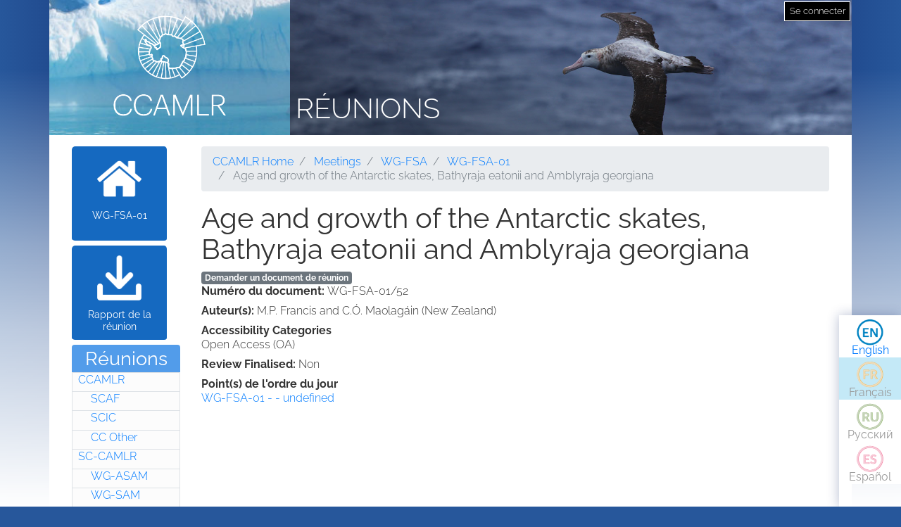

--- FILE ---
content_type: text/html; charset=UTF-8
request_url: https://meetings.ccamlr.org/fr/wg-fsa-01/52
body_size: 4399
content:
<!DOCTYPE html>
<html lang="fr" dir="ltr">
  <head>
    <meta charset="utf-8" />
<script>var _paq = _paq || [];(function(){var u=(("https:" == document.location.protocol) ? "https://analytics.ccamlr.org/" : "http://analytics.ccamlr.org/");_paq.push(["setSiteId", "28"]);_paq.push(["setTrackerUrl", u+"matomo.php"]);_paq.push(["setDoNotTrack", 1]);if (!window.matomo_search_results_active) {_paq.push(["trackPageView"]);}_paq.push(["setIgnoreClasses", ["no-tracking","colorbox"]]);_paq.push(["enableLinkTracking"]);var d=document,g=d.createElement("script"),s=d.getElementsByTagName("script")[0];g.type="text/javascript";g.defer=true;g.async=true;g.src=u+"matomo.js";s.parentNode.insertBefore(g,s);})();</script>
<meta name="Generator" content="Drupal 10 (https://www.drupal.org)" />
<meta name="MobileOptimized" content="width" />
<meta name="HandheldFriendly" content="true" />
<meta name="viewport" content="width=device-width, initial-scale=1.0" />
<link rel="icon" href="/themes/custom/ccamlr_meetings_d9/favicon.ico" type="image/vnd.microsoft.icon" />
<link rel="alternate" hreflang="en" href="https://meetings.ccamlr.org/en/wg-fsa-01/52" />
<link rel="canonical" href="https://meetings.ccamlr.org/en/wg-fsa-01/52" />
<link rel="shortlink" href="https://meetings.ccamlr.org/en/node/14199" />

    <title>Age and growth of the Antarctic skates, Bathyraja eatonii and Amblyraja georgiana | Réunions</title>
    <link rel="stylesheet" media="all" href="/sites/default/files/css/css_CTClHDb2vlAopO1LtqYHML27-NVPva-0MaHT4s7KNfQ.css?delta=0&amp;language=fr&amp;theme=ccamlr_meetings_d9&amp;include=eJyFjVEKgCAQRC8k-t1pYtXJDDfDNazbR0RgX_3NvDcwzhGnMjJQ4xpk9IOReiYo94hCPh4vygXGl32jpGmh4wN8pJSDmvJaqUEyw3RZN9i7yu9AyxxZ9bdySgUbS4ILOsFEJw" />
<link rel="stylesheet" media="all" href="/sites/default/files/css/css_FZgMYH_NMio-E5Iwt40TrC59nTXAQYOhjWQYMHg7lTQ.css?delta=1&amp;language=fr&amp;theme=ccamlr_meetings_d9&amp;include=eJyFjVEKgCAQRC8k-t1pYtXJDDfDNazbR0RgX_3NvDcwzhGnMjJQ4xpk9IOReiYo94hCPh4vygXGl32jpGmh4wN8pJSDmvJaqUEyw3RZN9i7yu9AyxxZ9bdySgUbS4ILOsFEJw" />

    <script type="application/json" data-drupal-selector="drupal-settings-json">{"path":{"baseUrl":"\/","pathPrefix":"fr\/","currentPath":"node\/14199","currentPathIsAdmin":false,"isFront":false,"currentLanguage":"fr"},"pluralDelimiter":"\u0003","suppressDeprecationErrors":true,"ajaxPageState":{"libraries":"eJyFTssOwiAQ_CGEs1_TbGGtGJYlzDZt_14NaVJPnuaZycRIUvpEMepaDROggVbTW9ElVxdHLMyW64Ip3QPsKHwGnVLeT0s7h9TXRsVHLYUafs2U6bPq6UW7e2g12hgqHC7cbzx_Jf4WPJ5ZnJCpaBjgxptZ1WCdmru-wwFjCTOB38XrX60","theme":"ccamlr_meetings_d9","theme_token":null},"ajaxTrustedUrl":{"form_action_p_pvdeGsVG5zNF_XLGPTvYSKCf43t8qZYSwcfZl2uzM":true},"matomo":{"disableCookies":false,"trackMailto":true},"ccamlr_accounts_sso":{"cross_site_cookie_value":"prod"},"user":{"uid":0,"permissionsHash":"0429f0476fa018610ef9570f93db6a9b02c697a38906fbe97ca9e9450fc53f1e"}}</script>
<script src="/sites/default/files/js/js_hdSZmhGzQ2z__u4OX9VCFrXu150mYqUqEUmQoG3pneM.js?scope=header&amp;delta=0&amp;language=fr&amp;theme=ccamlr_meetings_d9&amp;include=eJxVi1EKwCAMxS7k7JHkUWU46iq2grv9Bn7tK5AQZjQZCcw6b7dkpoTpeoie9Q6880Cui8wfKYF1FMpjdkhkFUG3v8wV3xxxYYUG16a08QIFYCoH"></script>

  </head>
  <body class="node-meeting-document entity-node-canonical">
        <a href="#main-content" class="visually-hidden focusable">
      Aller au contenu principal
    </a>
    
      <div class="dialog-off-canvas-main-canvas" data-off-canvas-main-canvas>
    <div class="page">
                        
                    
                            
                        

    <header class="page__header">
        <div class="container">
                              
  <div class="block block--ccamlr-radix-branding">

  
    

          <div class="headcon ocean">
            <div class="logocon ice">
            <a class="brand" href="/fr" title="Réunions">
                <img src="/themes/custom/ccamlr_meetings_d9/logo.png" alt="Réunions logo">
            </a>
        </div>
        <div class="site-title">
        <a href="/fr" title="Réunions">
            Réunions
        </a>
    </div>
</div>    
  </div>

  <div class="block block--useraccountmenu">

  
    

      
  


  <ul class="nav navbar-nav">
                                          <li class="nav-item dropdown">
                      <a href="/fr/user/login" class="nav-link" data-drupal-link-system-path="user/login">Se connecter</a>
                              </li>
            </ul>

  
  </div>


                    </div>
    </header>

        <footer class="page__bottom_right">
      <div class="container">
        <div class="d-flex justify-content-md-between align-items-md-center">
            
  <div class="language-switcher-language-url-with-routes block block--languageswitcher" role="navigation">

  
    

      
  


  <ul class="links nav">
    <li hreflang="en" data-drupal-link-system-path="node/14199" class="nav-item"><a href="/en/wg-fsa-01/52" class="language-link" hreflang="en" data-drupal-link-system-path="node/14199">English</a></li><li hreflang="fr" data-drupal-link-system-path="node/14199" class="nav-item is-active" aria-current="page"><a href="/fr/wg-fsa-01/52" class="language-link no-translation no-link is-active" hreflang="fr" data-drupal-link-system-path="node/14199" aria-current="page">Français</a></li><li hreflang="ru" data-drupal-link-system-path="node/14199" class="nav-item"><a href="/ru/wg-fsa-01/52" class="language-link no-translation no-link" hreflang="ru" data-drupal-link-system-path="node/14199">Русский</a></li><li hreflang="es" data-drupal-link-system-path="node/14199" class="nav-item"><a href="/es/wg-fsa-01/52" class="language-link no-translation no-link" hreflang="es" data-drupal-link-system-path="node/14199">Español</a></li>  </ul>

  
  </div>


        </div>
      </div>
    </footer>
  
    <main>
        <div class = "page__content">
            <div class="container">
            <div class="row">
                                    <div class="col-sm-2">
                          
  <div class="block block--meetingrelatedsidenavbarlinks">

  
    

      <div class="item-list meeting-nav">
    <ul>
                    <li class="links meeting-nav-home">
                <a href="/fr/wg-fsa-01" class=" ">WG-FSA-01</a>
            </li>
                    <li class="links meeting-nav-report">
                <a href="/fr/system/files?file=e-sc-xx-a5.pdf" target="_blank">Rapport de la réunion</a>
            </li>
            </ul>

</div>
  
  </div>

  <div class="block block--meetingtypemenu">

  
            <h2>Réunions</h2>
        

      <div class="item-list meeting-type-links">
    <ul class ="level-one-list">
                    <li class="list-item-level-one meeting-type">
                <a href="/fr/meetings/ccamlr" class="meeting-type-link">CCAMLR</a>
                                  <ul class ="level-two-list">
                                            <li class="list-item-level-two meeting-type">
                          <a href="/fr/meetings/scaf" class="meeting-type-link">SCAF</a>
                      </li>
                                            <li class="list-item-level-two meeting-type">
                          <a href="/fr/meetings/scic" class="meeting-type-link">SCIC</a>
                      </li>
                                            <li class="list-item-level-two meeting-type">
                          <a href="/fr/meetings/cc-other" class="meeting-type-link">CC Other</a>
                      </li>
                                        </ul>
                            </li>
                    <li class="list-item-level-one meeting-type">
                <a href="/fr/meetings/sc-camlr" class="meeting-type-link">SC-CAMLR</a>
                                  <ul class ="level-two-list">
                                            <li class="list-item-level-two meeting-type">
                          <a href="/fr/meetings/wg-asam" class="meeting-type-link">WG-ASAM</a>
                      </li>
                                            <li class="list-item-level-two meeting-type">
                          <a href="/fr/meetings/wg-sam" class="meeting-type-link">WG-SAM</a>
                      </li>
                                            <li class="list-item-level-two meeting-type">
                          <a href="/fr/meetings/wg-emm" class="meeting-type-link">WG-EMM</a>
                      </li>
                                            <li class="list-item-level-two meeting-type">
                          <a href="/fr/meetings/wg-fsa" class="meeting-type-link">WG-FSA</a>
                      </li>
                                            <li class="list-item-level-two meeting-type">
                          <a href="/fr/meetings/wg-imaf" class="meeting-type-link">WG-IMAF</a>
                      </li>
                                            <li class="list-item-level-two meeting-type">
                          <a href="/fr/meetings/sc-other" class="meeting-type-link">SC Other</a>
                      </li>
                                        </ul>
                            </li>
            </ul>
</div>
  
  </div>


                    </div>
                                                                              <div class="col-sm-10">
                                            <div data-drupal-messages-fallback class="hidden"></div>
  <div class="block block--requesteddocuments">

  
    

      <form data-drupal-selector="complete-request-form" action="/fr/wg-fsa-01/52" method="post" id="complete-request-form" accept-charset="UTF-8">
  
<details class="request-meetings-doc-block hide js-form-wrapper form-wrapper card mb-3" id="complete-meeting-request-block-form" data-drupal-selector="edit-complete-request-form">
  <summary role="button" aria-controls="complete-meeting-request-block-form" aria-expanded="false" class="card-header">
      Document(s) demandé(s)
    </summary>
  <div class="card-body">
    
    <ul class="request-full-list" data-drupal-selector="edit-request-list"></ul>

    
  </div>
</details>
  
<input autocomplete="off" data-drupal-selector="form-xqfvdrslb1xcaqsw6qmilqikcaaz54avwchb3iraqua" type="hidden" name="form_build_id" value="form-XqfVDrsLB1XCaqsW6QMIlQIkCAaZ54AVWchB3IraqUA" class="form-control" />
  
<input data-drupal-selector="edit-complete-request-form" type="hidden" name="form_id" value="complete_request_form" class="form-control" />

</form>

  
  </div>

  <div class="block block--breadcrumbs">

  
    

        <nav aria-label="breadcrumb" class="">
    <ol class="breadcrumb">
              <li class="breadcrumb-item ">
                      <a href="https://ccamlr.org">CCAMLR Home</a>
                  </li>
              <li class="breadcrumb-item ">
                      <a href="/fr">Meetings</a>
                  </li>
              <li class="breadcrumb-item ">
                      <a href="/fr/meetings/wg-fsa">WG-FSA</a>
                  </li>
              <li class="breadcrumb-item ">
                      <a href="/fr/wg-fsa-01">WG-FSA-01</a>
                  </li>
              <li class="breadcrumb-item active">
                      Age and growth of the Antarctic skates, Bathyraja eatonii and Amblyraja georgiana
                  </li>
          </ol>
  </nav>

  
  </div>

  <div class="block block--pagetitle">

  
    

      
  <h1>
<span>Age and growth of the Antarctic skates, Bathyraja eatonii and Amblyraja georgiana</span>
</h1>


  
  </div>

  <div class="block block--mainpagecontent">

  
    

      <article data-history-node-id="14199" lang="en" class="node node--promoted meeting-document meeting-document--full">
  
  

      <a href="/fr/meeting-doc-request/add-to-cart/14199?destination=/fr/wg-fsa-01/52" class="badge badge-secondary use-ajax add-to-cart-button" id="add-to-cart-button">Demander un document de réunion</a>
  <div class="meeting-document__field-mdc-doc-number d-flex">
    <div class="field__label font-weight-bold">
      Numéro du document<span class="field__label__suffix mr-1">:</span>    </div>
                  <div class="field__item">WG-FSA-01/52</div>
              </div>

  <div class="meeting-document__field-mdc-author d-flex">
    <div class="field__label font-weight-bold">
      Auteur(s)<span class="field__label__suffix mr-1">:</span>    </div>
                  <div class="field__item">M.P. Francis and C.Ó. Maolagáin (New Zealand)</div>
              </div>

  <div class="meeting-document__field-accessibility-categories">
    <div class="field__label font-weight-bold">
      Accessibility Categories    </div>
                  <div class="field__item">Open Access (OA)</div>
              </div>

  <div class="meeting-document__field-mdc-review-finalised d-flex">
    <div class="field__label font-weight-bold">
      Review Finalised<span class="field__label__suffix mr-1">:</span>    </div>
                  <div class="field__item">Non</div>
              </div>

  <div class="meeting-document__field-mdc-agd-id">
    <div class="field__label font-weight-bold">
      Point(s) de l&#039;ordre du jour    </div>
        <div class="field__items">
                    <div class="field__item"><a href="/en/wg-fsa-01" hreflang="en">WG-FSA-01 -  - undefined</a></div>
                </div>
      </div>

  </article>

  
  </div>


                    </div>
                            </div>
        </div>
        </div>
    </main>


            <footer class="page__footer">
            <div class="container">
                <div class="d-flex justify-content-md-between align-items-md-center">
                    
                </div>

                <div>
                    <p><a href="#">Retour haut de page</a></p>

                    <p>© Copyright - Commission for the Conservation of Antarctic Marine Living Resources 2025, All rights reserved.</p>

                    <p>Site by Eighty Options</p>
                </div>
            </div>
        </footer>
    </div>

  </div>

    
    <script src="/sites/default/files/js/js__HhLKmGwgszg1-Nb_wqZQWRyvx00CT2Scl9TVHt3PRg.js?scope=footer&amp;delta=0&amp;language=fr&amp;theme=ccamlr_meetings_d9&amp;include=eJxVi1EKwCAMxS7k7JHkUWU46iq2grv9Bn7tK5AQZjQZCcw6b7dkpoTpeoie9Q6880Cui8wfKYF1FMpjdkhkFUG3v8wV3xxxYYUG16a08QIFYCoH"></script>

  </body>
</html>
